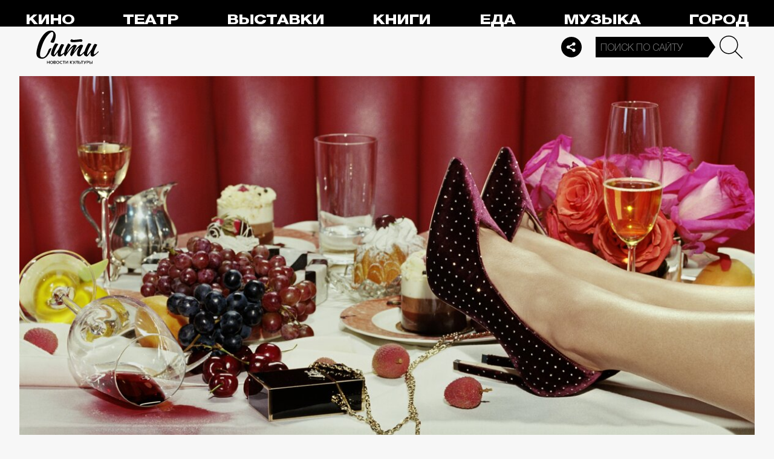

--- FILE ---
content_type: text/html; charset=utf-8
request_url: https://thecity.m24.ru/articles/1437
body_size: 16335
content:
<!DOCTYPE html>
<html lang="ru" prefix="og: http://ogp.me/ns#">
<head>
<title>Буйство цвета и китч: чем интересны фотографии Майлза Олдриджа – Сити</title>

<meta name="robots" content="all" />
<meta name="description" content="Автор, который создает обложки Vogue, Vanity Fair и The New Yorker" />
<meta name="keywords" content="выставки,искусство" />
<link rel="canonical" href="https://thecity.m24.ru/articles/1437" />

<meta http-equiv="Content-Type" content="text/html; charset=UTF-8" />
<meta name="viewport" content="width=device-width, maximum-scale=1">

<link rel="apple-touch-icon" sizes="180x180" href="/img/favicon/apple-touch-icon.png">
<link rel="icon" type="image/png" sizes="32x32" href="/img/favicon/favicon-32x32.png">
<link rel="icon" type="image/png" sizes="16x16" href="/img/favicon/favicon-16x16.png">
<link rel="manifest" href="/img/favicon/site.webmanifest?V=2">
<link rel="mask-icon" href="/img/favicon/safari-pinned-tab.svg" color="#5bbad5">
<meta name="msapplication-TileColor" content="#da532c">
<meta name="theme-color" content="#8aeb05">

<meta property="og:type" content="article" />
<meta property="og:title" content="Буйство цвета и китч: чем интересны фотографии Майлза Олдриджа" />
<meta property="og:description" content="Автор, который создает обложки Vogue, Vanity Fair и The New Yorker" />
<meta property="og:image" content="https://thecity.m24.ru/b/d/SYketSiveYo0IvnObLLBFlFNEhluPXn9kZxNbycGshjv55OD3HWFWh2pL8EsPwl5DpSHzm95vRzNbdeHauL5EWcJ5w9e=ifB4QPJjWu6Kt2mUTBiZ4A.jpg" />
<meta property="og:url" content="https://thecity.m24.ru/articles/1437" />
<meta property="og:site_name" content="thecity.m24.ru" />

<meta name="twitter:title" content="Буйство цвета и китч: чем интересны фотографии Майлза Олдриджа" />
<meta name="twitter:description" content="Автор, который создает обложки Vogue, Vanity Fair и The New Yorker" />
<meta name="twitter:image" content="https://thecity.m24.ru/b/d/SYketSiveYo0IvnObLLBFlFNEhluPXn9kZxNbycGshjv55OD3HWFWh2pL8EsPwl5DpSHzm95vRzNbdeHauL5EWcJ5w9e=ifB4QPJjWu6Kt2mUTBiZ4A.jpg" />
<meta name="twitter:card" content="summary_large_image" />


<script type="application/ld+json">
{
	"@context": "https://schema.org",
	"@type": "NewsArticle",
	"mainEntityOfPage": {
		"@type": "WebPage",
		"@id": "https://thecity.m24.ru/articles/1437"
	},
	"headline": "Буйство цвета и китч: чем интересны фотографии Майлза Олдриджа",
	"description": "Автор, который создает обложки Vogue, Vanity Fair и The New Yorker",
	"author": {
		"@type": "Organization",
		"name": "thecity.m24.ru"
	}, 
	"publisher": {
		"@type": "Organization",
			"name": "thecity.m24.ru",
			"logo": {
			"@type": "ImageObject",
			"url": "https://thecity.m24.ru/img/favicon/favicon-32x32.png",
			"width": 32,
			"height": 32
			}
	},
	"datePublished": "2019-11-18",
	"dateModified": "2020-02-06",
	"image": [
		{
			"@type": "ImageObject",
			"url": "https://thecity.m24.ru/b/d/SYketSiveYo0IvnObLLBFlFNGhtudTX-loBfOS8Xp1Gj5pqKzWTJSFS-PsArI08gRZaK1yZktQXWesHOaOz7FWcJ5xZMng=WiLndFQUlvN1xGtnXAS86Q.jpg",
			"width": "1200",
			"height": "675"
		},
		{
			"@type": "ImageObject",
			"url": "https://thecity.m24.ru/b/d/SYketSiveYo0IvnObLLBFlFNGhtudTXxkYVfOS8Xp1Gj5pqKzWTJSFS-PsArI08gRZaK1yZktQXWesHOaOz7FWcJ5xZMng=xrvOuQaVYEY8iqKND_BmqQ.jpg",
			"width": "1200",
			"height": "900"
		},
		{
			"@type": "ImageObject",
			"url": "https://thecity.m24.ru/b/d/SYketSiveYo0IvnObLLBFlFNGhtudTX5k4VGK3kftkTqqpuDxHXYBEb3KdEqJFNmHN2I2j8tqA3PYdbYIe71F2MJ5xZVjA8=nvOuz-xqlgEcv_IAxECGZw.jpg",
			"width": "1200",
			"height": "1200"
		}
	]
}
</script>


<link rel="amphtml" href="https://thecity.m24.ru/amp/articles/1437">


<link as="style" href="/css/thecity.css?v=1768573084" rel="preload" />
<link rel="stylesheet" href="/css/thecity.css?v=1768573084" />

<link as="script" href="/js/thecity.js?v=1768573084" rel="preload"/>
<script src="/js/thecity.js?v=1768573084"></script>

<script async src="https://www.googletagmanager.com/gtag/js?id=UA-31627479-1"></script>
<script>
	window.dataLayer = window.dataLayer || [];
	function gtag(){dataLayer.push(arguments);}
	gtag('js', new Date());

	gtag('config', 'UA-31627479-1');
</script>

</head>

<script src="/packs_prod/js/application-c949ea498b225c4a8bfc.js" rel="preload"></script>

<meta name="csrf-param" content="authenticity_token" />
<meta name="csrf-token" content="6XsY6LkRD5/m4If6MeijUQn8aTIwVeCzO2A3DbeuTDuP9drq5zbybOeVv+JmRRDMQkIe0CFiH1b6dJO3YmIpkQ==" />
<body>

<!-- Yandex.Metrika counter -->
<script type="text/javascript">
(function(m,e,t,r,i,k,a){m[i]=m[i]||function(){(m[i].a=m[i].a||[]).push(arguments)};
m[i].l=1*new Date();k=e.createElement(t),a=e.getElementsByTagName(t)[0],k.async=1,k.src=r,a.parentNode.insertBefore(k,a)})
(window, document, "script", "https://mc.yandex.ru/metrika/tag.js", "ym");

ym(53755303, "init", {
	clickmap:true,
	trackLinks:true,
	accurateTrackBounce:true
});


ym(14130097, "init", {
	clickmap:true,
	trackLinks:true,
	accurateTrackBounce:true,
	webvisor:true
});


</script>
<noscript>
	<div>
		<img src="https://mc.yandex.ru/watch/53755303?ut=noindex" style="position:absolute; left:-9999px;" alt="" />
		<img src="https://mc.yandex.ru/watch/14130097?ut=noindex" style="position:absolute; left:-9999px;" alt="" />
	</div>
</noscript>
<!-- /Yandex.Metrika counter -->



<div class="b-page b-page_1768695593_RNrmU">
	<header>
		<div class="stripe">
			<div class="container">

				<a class="b-logo" href="/">Сити</a>

				<nav class="b-menu">
					<ul>
						<li><a href="/movie">Кино</a></li>
						<li><a href="/theater">Театр</a></li>
						<li><a href="/exhibitions">Выставки</a></li>
						<li><a href="/books">Книги</a></li>
						<li><a href="/food">Еда</a></li>
						<li><a href="/music">Музыка</a></li>
						<li><a href="/air">Город</a></li>
						<li><a href="/style">Неформат</a></li>
						<li><a href="/children">Дети</a></li>
					</ul>
				</nav>

				<div class="b-services-menu b-services-menu_header">
					<ul>
						<li><a href=" https://t.me/thecity24 " target="_blank" class="tg">Telegram</a></li>
						<li><a href="https://vk.com/thecity24" target="_blank" class="vk">Vkontakte</a></li>
						<li><a href="https://ok.ru/group/62256488775791" target="_blank" class="ok">Odnoklassniki</a></li>
						<li><a href="https://dzen.ru/thecity" target="_blank" class="dz">Dzen</a></li>
					</ul>
				</div>
				<a class="b-services-menu-button"></a>


				<div class="b-search">
					<form action="/sphinx/" id="Find">
						<fieldset>
							<legend>Форма поиска</legend>
							<div><input class="b-search__input" id="criteria_input" autocomplete="off" name="criteria" value="" placeholder="Поиск по сайту" /></div>
							<input type="submit" value="" class="b-search__submit" />
						</fieldset>
					</form>
				</div>
				<script type="text/javascript">
  //<![CDATA[
  var inited_criteria_input = 0;
  function initAutocomplete_criteria_input() {
    if ( !inited_criteria_input ) {
      new autoComplete({
        selector: '#criteria_input',
        source: async function(term, suggest) {
          let params = {
            t:'tags',
            w: term,
            
            
            
            
            
            
            
          };

          let query = serializeQuery(params);

          let url = '/suggest/?' + query;
          // Fetch External Data Source
          const source = await fetch(
            url,
            {
              method: "GET",
              headers: {
                'Accept': 'application/json',
                'Content-Type': 'application/json'
              },
            },
          );
          //const data = await source.text();
          const data = await source.json();
          // Returns Fetched data
          let result_arr = [];
          for( let i=0; i<data.length; i++ ) {
            result_arr.push( [ data[i][0], data[i][1] ] );
          }
          suggest( result_arr );
        },
        renderItem: function (item, search){
          // escape special characters
          search = search.replace(/[-\/\\^$*+?.()|[\]{}]/g, '\\$&');
          let re = new RegExp("(" + search.split(' ').join('|') + ")", "gi");
          return '<div class="autocomplete-suggestion" data-id="' + item[0] + '" data-val="' + item[1].replace(/"/g, '&quot;') + '">' + item[1].replace(re, "<b>$1</b>") + '</div>';
        },
        minChars: 2,
        delay: 500,
        cache: 0
      });
      inited_criteria_input = 1;
    }
  }
  document.querySelector('#criteria_input').addEventListener('focus', function(){
    //console.log('id - criteria_input');
    initAutocomplete_criteria_input();
  });
  //]]>
</script>

			</div>
		</div>
		<div class="stripe-mobile">
            <div class="container">

                    <a class="b-logo b-logo_mobile" href="/">The City</a>

                <a class="b-menu-button"></a>

			</div>
			
            <div class="b-sidenav">
                
                <div class="b-sidenav-search">
                    <form action="/sphinx/">
                        <fieldset>
                            <legend>Форма поиска</legend>
                            <div><input class="b-sidenav-search__input" autocomplete="off" name="criteria" placeholder="Поиск по сайту" /></div>
                            <input type="submit" value="" class="b-sidenav-search__submit" />
                        </fieldset>
                    </form>
                </div>

                <nav class="b-sidenav-menu">
                    <ul>
                        <li><a href="/movie">Кино</a></li>
                        <li><a href="/theater">Театр</a></li>
                        <li><a href="/exhibitions">Выставки</a></li>
                        <li><a href="/books">Книги</a></li>
                        <li><a href="/food">Еда</a></li>
                        <li><a href="/music">Музыка</a></li>
                        <li><a href="/air">Город</a></li>
                        <li><a href="/style">Неформат</a></li>
                        <li><a href="/children">Дети</a></li>
                    </ul>
                </nav>
                <div class="b-services-menu b-services-menu_mobile">
                    <ul>
                        <li><a href=" https://t.me/thecity24 " target="_blank" class="tg">Telegram</a></li>
                        <li><a href="https://vk.com/thecity24" target="_blank" class="vk">Vkontakte</a></li>
                        <li><a href="https://ok.ru/group/62256488775791" target="_blank" class="ok">Odnoklassniki</a></li>
                        <li><a href="https://dzen.ru/thecity" target="_blank" class="dz">Dzen</a></li>
                    </ul>
                </div>
            </div>

		</div>
		<div class="stripe-mobile2"></div>
	</header>

	




<main>
	<section>
		<div class="container">
			<div class="h1-header h1-header_material"></div>

			<div id="MaterialId_1437_article" class="b-content-wrapper active-page" data-title="Буйство цвета и китч: чем интересны фотографии Майлза Олдриджа" data-desc="Автор, который создает обложки Vogue, Vanity Fair и The New Yorker" data-img="https://thecity.m24.ru/b/d/SYketSiveYo0IvnObLLBFlFNEhluPXn9kZxNbycGshjv55OD3HWFWh2pL8EsPwl5DpSHzm95vRzNbdeHauL5EWcJ5w9e=ifB4QPJjWu6Kt2mUTBiZ4A.jpg" data-href="/articles/1437" data-id="1437" data-num="1">

				<div class="b-content">

					<div class="b-material" data-io-article-url="https://thecity.m24.ru/articles/1437">

						<div class="b-material-before-body-media">

							<div>
								<img src="/b/d/SYketSiveYo7I_jObLLBFlFNGhtudTX-kYVfOS8Xp1Gj5pqKzWTJSFS-PsArI08gRZaK1yZktQXWesHOaOz7FWcJ5xZMng=UyOXbRtwP_OFL1IFZSZRow.jpg" alt="Буйство цвета и китч: чем интересны фотографии Майлза Олдриджа" title="Автор, который создает обложки Vogue, Vanity Fair и The New Yorker" width="1200" height="600" />
							</div>

						</div>

						<div class="b-material-share  b-material-share_1768573084_4IBcu">
    <a class="b-material-share-button"></a>
	<ul>
        <li class="tg"><a class="tg-share" data-url="https://telegram.me/share/url?url=https://thecity.m24.ru/articles/1437&amp;text=Буйство цвета и китч: чем интересны фотографии Майлза Олдриджа&amp;utm_source=share2" rel="nofollow noopener" target="_blank" title="Telegram">Telegram</a></li>
		<li class="vk"><a class="vk-share" data-url="https://vk.com/share.php?url=https://thecity.m24.ru/articles/1437&amp;title=Буйство цвета и китч: чем интересны фотографии Майлза Олдриджа&amp;utm_source=share2" rel="nofollow noopener" target="_blank" title="Вконтакте">Вконтакте</a></li>
		<li class="ok"><a class="ok-share" data-url="https://connect.ok.ru/offer?url=https://thecity.m24.ru/articles/1437&amp;title=Буйство цвета и китч: чем интересны фотографии Майлза Олдриджа&amp;utm_source=share2" rel="nofollow noopener" target="_blank" title="Одноклассники">Одноклассники</a></li>
	</ul>
</div>

<script>

    window.addEventListener('resize', function(event){

        if (window.getComputedStyle(document.querySelector('.b-material-share_1768573084_4IBcu .b-material-share-button')).display == 'none') {

            document.querySelector('.b-material-share_1768573084_4IBcu ul').style.display = 'block';

        } else {
        
            document.querySelector('.b-material-share_1768573084_4IBcu ul').style.display = 'none';
        
        }

    });

    document.querySelector('.b-material-share_1768573084_4IBcu .b-material-share-button').addEventListener('click', (e) => {

        let share_buttons = document.querySelector('.b-material-share_1768573084_4IBcu ul');

        if (window.getComputedStyle(share_buttons).display === 'block') {
            share_buttons.style.display = 'none';
        } else {
            share_buttons.style.display = 'block';
        }

    })
    
    document.querySelectorAll('.b-material-share_1768573084_4IBcu li a').forEach( (item, index) => {
        item.addEventListener('click', event => {
            let url = item.dataset.url;

            if ( item.classList.contains('vk-share') ) {
                try {
                    window.open(url,'','toolbar=0,status=0,width=626,height=436');
                } catch (err) { }
            }
            
            if ( item.classList.contains('ok-share') ) {
                try {
                    window.open(url,'','toolbar=0,status=0,width=626,height=436');
                } catch (err) { }
            }  
            
            if ( item.classList.contains('tg-share') ) {
                try {
                    window.open(url);
                } catch (err) { }
            }             
            
            if ( item.classList.contains('vb-share') ) {
                try {
                    window.open(url);
                } catch (err) { }
            }              

            return false;
        })
    })      
    
 

</script>

						<div class="b-material-before-body">

								<h1><span>Буйство цвета и китч: чем интересны фотографии Майлза Олдриджа</span></h1>

						</div>

						<div class="b-material-body">


							<p><span class="b-material__item_italic">21 ноября в Центре фотографии братьев Люмьер откроется первая в России ретроспективная выставка британского fashion-фотографа Майлза Олдриджа. Цветовые решения его работ настолько необычны, что его даже окрестили «королем цвета». Он снимает обложки для известнейших изданий вроде Vogue, Vanity Fair и The New Yorker, а в его портфолио есть портреты звезд «Игры престолов» и мэтров вроде Дэвида Линча. При этом его фотографии одновременно вызывают и восхищение, и резкую критику. Рассказываем, как Олдридж пришел в мир фотографии и из чего строится его стиль.</span><br /></p><h3>Творческая семья и первая камера</h3><div class="b-material-incut"><a data-fslightbox="gallery" href="/b/c/12750.jpg"><img src="/b/d/SYketSiveYo7IvDObLLBFlFNEhtuaXn-kZxNbycGshjv55OD3HWFWh2pL8EsPwl5DpSHzm95vRzNbdeHauL5EWcJ5w9e=CUC-nJtJ6wtkkk-62YT4rA.jpg" /></a><p class="desc">Майлз Олдридж. Фото: пресс-служба</p></div><p>Будущее в творческой профессии было определено и для Майлза, и для его сестры Лили (топ-модели и «ангела» Victoria's Secret). Что еще остается детям, которые растут в семье художника-иллюстратора и модели? Отец Майлза создавал обложки для альбомов The Beatles и The Rolling Stones, а мать в молодости принимала участие в конкурсах красоты и снималась для Playboy. В детстве Майлз ходил в художественную школу (где и сделал первые шаги в работе с цветом), а в уже в 10 лет получил от отца свою первую камеру. И совет в придачу: фокусироваться на ресницах того, кто в кадре. <br /></p><hr /><h3>Мечты о режиссуре и счастливая случайность</h3><div class="b-material-incut"><a data-fslightbox="gallery" href="/b/c/12760.jpg"><img src="/b/d/SYketSiveYo7IfDObLLBFlFNEhtuaXn-kZxNbycGshjv55OD3HWFWh2pL8EsPwl5DpSHzm95vRzNbdeHauL5EWcJ5w9e=M8aWCCxGwDpFsa5-avrykg.jpg" loading="lazy" /></a><p class="desc">Майлз Олдридж. Фото: пресс-служба</p></div><p>Правда, превращать увлечение в профессию Майлз не спешил. Поначалу он хотел быть иллюстратором, как отец. А потом решил стать режиссером и несколько лет снимал клипы. Поворотным моментом в его карьере стала случайность – знакомая модель обратилась к молодому кинематографисту с просьбой сделать ей приличное портфолио. К слову, даже в тот период Олдридж не переставал фотографировать, и его работы были относительно известны в узких кругах. Снимки той девушки попали к редактору британского Vogue. Модель, увы, знаменитой не стала, а вот для Олдриджа открылся мир fashion-фотографии.<br /></p><hr /><h3>Вдохновение и критика</h3><p>По работам Майлза можно сказать одно: от своих режиссерских амбиций в полной мере он так и не отказался. В каждом снимке – продуманная до мельчайших деталей история, созданная с кинематографической точностью. Конфликт, напряжение, трагизм или ирония – не важно, каждый кадр Олдридж выстраивает как отдельную мизансцену. И вдохновение для своих работ черпает именно у кинорежиссеров: Линча, Хичкока, Феллини. Иногда даже прямо цитирует их культовые образы. А вот из коллег по цеху ему близок Ричард Аведон – мастер документальной фотографии. В свое время, будучи востребованным модным фотографом, он сделал проект, посвященный американскому Западу. Так, рядом с портретами Мэрилин Монро и Сальвадора Дали в его портфолио появились простые рабочие – шахтеры и нефтяники. Впрочем, творчество Олдриджа все-таки далеко от документальной правды: его яркие снимки некоторые критики прямо называют безжизненными. Всему виной «кукольность» идеальных моделей и «кислотная» палитра. Правда, именно эти приемы в свое время и сделали ему имя: его работа с цветом и сюжеты выглядят смело, вызывающе и провокационно. То, что нужно для глянцевого мира. <br /></p><div class="b-incut-slider2"><p class="title"></p><div class="b-incut-slider2-img"><div class="swiper-slide"><a href="/b/d/SZgatyTiYJp-cqGDf-CBThRUAhItJiykxJ1HMHJC_wG5ss_Pk33JFQ7kP9EyNFVtHZeQyzFzqAHKesqVI-71FHtcr1YM11FEPA6OEh_8Ss_2Ew=iiq-JRnqko5yllqqr3XKHg.jpg" data-fslightbox="gallery_" data-caption="Фото: пресс-служба"><i><img src="/b/d/SZgatyTiYJp-cqGDf-CBThRUAhItJiykxJ1HMHJC_wG5ss_Pk33JFQ7kP9EyNFVtHZeQyzFivxrPIJKKYPj-Fm8Q7FQA0UFFaB7JHBf5VpqnWPOupYLd916uO3Yld36S=prP8Oxo4Y8RnBOVQ27xOGg.jpg" /></i></a></div><div class="swiper-slide"><a href="/b/d/SZgatyTiYJp-cqGDf-CBThRXAhItJiykxJ1HMHJC_wG5ss_Pk33JFQ7kP9EyNFVtHZeQyzFzqAHKesqVI-71FHtcr1YM11FEPA6OEh_8Ss_2Ew=bwlf4aqUmLBRTEpbaXcvPA.jpg" data-fslightbox="gallery_" data-caption="Фото: пресс-служба"><i><img src="/b/d/SZgatyTiYJp-cqGDf-CBThRXAhItJiykxJ1HMHJC_wG5ss_Pk33JFQ7kP9EyNFVtHZeQyzFivxrPIJKKYPj-Fm8Q7FQA0UFFaB7JHBf5VpqnWPOupYLd916uO3Yld36S=Q5Ad_6lGafpE3vWhHb6rOA.jpg" /></i></a></div><div class="swiper-slide"><a href="/b/d/SZgatyTiYJp-cqGDf-CBThRWAhItJiykxJ1HMHJC_wG5ss_Pk33JFQ7kP9EyNFVtHZeQyzFzqAHKesqVI-71FHtcr1YM11FEPA6OEh_8Ss_2Ew=jegAoju-nqWwBboL1Ilz3Q.jpg" data-fslightbox="gallery_" data-caption="Фото: пресс-служба"><i><img src="/b/d/SZgatyTiYJp-cqGDf-CBThRWAhItJiykxJ1HMHJC_wG5ss_Pk33JFQ7kP9EyNFVtHZeQyzFivxrPIJKKYPj-Fm8Q7FQA0UFFaB7JHBf5VpqnWPOupYLd916uO3Yld36S=oXFCvDhsb--llwXxoED32Q.jpg" /></i></a></div><div class="swiper-slide"><a href="/b/d/SZgatyTiYJp-cqGDf-CBThRRAhItJiykxJ1HMHJC_wG5ss_Pk33JFQ7kP9EyNFVtHZeQyzFzqAHKesqVI-71FHtcr1YM11FEPA6OEh_8Ss_2Ew=Z06caMxojMwW-Gu45XLleQ.jpg" data-fslightbox="gallery_" data-caption="Фото: пресс-служба"><i><img src="/b/d/SZgatyTiYJp-cqGDf-CBThRRAhItJiykxJ1HMHJC_wG5ss_Pk33JFQ7kP9EyNFVtHZeQyzFivxrPIJKKYPj-Fm8Q7FQA0UFFaB7JHBf5VpqnWPOupYLd916uO3Yld36S=S9feds-6fYYDatRCkbthfQ.jpg" /></i></a></div><div class="swiper-slide"><a href="/b/d/SZgatyTiYJp-cqGDf-CBThRQAhItJiykxJ1HMHJC_wG5ss_Pk33JFQ7kP9EyNFVtHZeQyzFzqAHKesqVI-71FHtcr1YM11FEPA6OEh_8Ss_2Ew=ha_DK11Citn3sZvoWIy5mA.jpg" data-fslightbox="gallery_" data-caption="Фото: пресс-служба"><i><img src="/b/d/SZgatyTiYJp-cqGDf-CBThRQAhItJiykxJ1HMHJC_wG5ss_Pk33JFQ7kP9EyNFVtHZeQyzFivxrPIJKKYPj-Fm8Q7FQA0UFFaB7JHBf5VpqnWPOupYLd916uO3Yld36S=qTaBNV6Qe5PiIyQSLEU9nA.jpg" /></i></a></div><div class="swiper-slide"><a href="/b/d/SZgatyTiYJp-cqGDf-CBThRTAhItJiykxJ1HMHJC_wG5ss_Pk33JFQ7kP9EyNFVtHZeQyzFzqAHKesqVI-71FHtcr1YM11FEPA6OEh_8Ss_2Ew=YIwi7-48gOfUa4sZno5cug.jpg" data-fslightbox="gallery_" data-caption="Фото: пресс-служба"><i><img src="/b/d/SZgatyTiYJp-cqGDf-CBThRTAhItJiykxJ1HMHJC_wG5ss_Pk33JFQ7kP9EyNFVtHZeQyzFivxrPIJKKYPj-Fm8Q7FQA0UFFaB7JHBf5VpqnWPOupYLd916uO3Yld36S=TBVg8e3uca3B-TTj6kfYvg.jpg" /></i></a></div><div class="swiper-slide"><a href="/b/d/SZgatyTiYJp-cqGDf-CBThRSAhItJiykxJ1HMHJC_wG5ss_Pk33JFQ7kP9EyNFVtHZeQyzFzqAHKesqVI-71FHtcr1YM11FEPA6OEh_8Ss_2Ew=gm19rH8WhvI1IntJI3AAWw.jpg" data-fslightbox="gallery_" data-caption="Фото: пресс-служба"><i><img src="/b/d/SZgatyTiYJp-cqGDf-CBThRSAhItJiykxJ1HMHJC_wG5ss_Pk33JFQ7kP9EyNFVtHZeQyzFivxrPIJKKYPj-Fm8Q7FQA0UFFaB7JHBf5VpqnWPOupYLd916uO3Yld36S=rvQ_snzEd7ggsMSzV7mEXw.jpg" /></i></a></div><div class="swiper-slide"><a href="/b/d/SZgatyTiYJp-cqGDf-CBThRdAhItJiykxJ1HMHJC_wG5ss_Pk33JFQ7kP9EyNFVtHZeQyzFzqAHKesqVI-71FHtcr1YM11FEPA6OEh_8Ss_2Ew=d8EbegGQpDSZkCh__Xlx8w.jpg" data-fslightbox="gallery_" data-caption="Фото: пресс-служба"><i><img src="/b/d/SZgatyTiYJp-cqGDf-CBThRdAhItJiykxJ1HMHJC_wG5ss_Pk33JFQ7kP9EyNFVtHZeQyzFivxrPIJKKYPj-Fm8Q7FQA0UFFaB7JHBf5VpqnWPOupYLd916uO3Yld36S=W1hZZAJCVX6MApeFibD19w.jpg" /></i></a></div><div class="swiper-slide"><a href="/b/d/SZgatyTiYJp-cqGDf-CBThRcAhItJiykxJ1HMHJC_wG5ss_Pk33JFQ7kP9EyNFVtHZeQyzFzqAHKesqVI-71FHtcr1YM11FEPA6OEh_8Ss_2Ew=lSBEOZC6oiF42dgvQIctEg.jpg" data-fslightbox="gallery_" data-caption="Фото: пресс-служба"><i><img src="/b/d/SZgatyTiYJp-cqGDf-CBThRcAhItJiykxJ1HMHJC_wG5ss_Pk33JFQ7kP9EyNFVtHZeQyzFivxrPIJKKYPj-Fm8Q7FQA0UFFaB7JHBf5VpqnWPOupYLd916uO3Yld36S=ubkGJ5NoU2ttS2fVNE6pFg.jpg" /></i></a></div></div><div class="b-incut-slider2-list"><div class="b-incut-slider2-list__item"><i><a href="/b/d/SZgatyTiYJp-cqGDf-CBThRUAhItJiykxJ1HMHJC_wG5ss_Pk33JFQ7kP9EyNFVtHZeQyzFzqAHKesqVI-71FHtcr1YM11FEPA6OEh_8Ss_2Ew=iiq-JRnqko5yllqqr3XKHg.jpg" data-fslightbox="gallery_" data-caption="Фото: пресс-служба"><i><img src="/b/d/SZgatyTiYJp-cqGDf-CBThRUAhItJiykxJ1HMHJC_wG5ss_Pk33JFQ7kP9EyNFVtHZeQyzFivxrPIJKKYPj-Fm8Q7FQA0UFFaB7JHBf5VpqnWPOupYLd916uO3Yld36S=prP8Oxo4Y8RnBOVQ27xOGg.jpg" /></i></a></i></div><div class="b-incut-slider2-list__item"><i><a href="/b/d/SZgatyTiYJp-cqGDf-CBThRXAhItJiykxJ1HMHJC_wG5ss_Pk33JFQ7kP9EyNFVtHZeQyzFzqAHKesqVI-71FHtcr1YM11FEPA6OEh_8Ss_2Ew=bwlf4aqUmLBRTEpbaXcvPA.jpg" data-fslightbox="gallery_" data-caption="Фото: пресс-служба"><i><img src="/b/d/SZgatyTiYJp-cqGDf-CBThRXAhItJiykxJ1HMHJC_wG5ss_Pk33JFQ7kP9EyNFVtHZeQyzFivxrPIJKKYPj-Fm8Q7FQA0UFFaB7JHBf5VpqnWPOupYLd916uO3Yld36S=Q5Ad_6lGafpE3vWhHb6rOA.jpg" /></i></a></i></div><div class="b-incut-slider2-list__item"><i><a href="/b/d/SZgatyTiYJp-cqGDf-CBThRWAhItJiykxJ1HMHJC_wG5ss_Pk33JFQ7kP9EyNFVtHZeQyzFzqAHKesqVI-71FHtcr1YM11FEPA6OEh_8Ss_2Ew=jegAoju-nqWwBboL1Ilz3Q.jpg" data-fslightbox="gallery_" data-caption="Фото: пресс-служба"><i><img src="/b/d/SZgatyTiYJp-cqGDf-CBThRWAhItJiykxJ1HMHJC_wG5ss_Pk33JFQ7kP9EyNFVtHZeQyzFivxrPIJKKYPj-Fm8Q7FQA0UFFaB7JHBf5VpqnWPOupYLd916uO3Yld36S=oXFCvDhsb--llwXxoED32Q.jpg" /></i></a></i></div><div class="b-incut-slider2-list__item"><i><a href="/b/d/SZgatyTiYJp-cqGDf-CBThRRAhItJiykxJ1HMHJC_wG5ss_Pk33JFQ7kP9EyNFVtHZeQyzFzqAHKesqVI-71FHtcr1YM11FEPA6OEh_8Ss_2Ew=Z06caMxojMwW-Gu45XLleQ.jpg" data-fslightbox="gallery_" data-caption="Фото: пресс-служба"><i><img src="/b/d/SZgatyTiYJp-cqGDf-CBThRRAhItJiykxJ1HMHJC_wG5ss_Pk33JFQ7kP9EyNFVtHZeQyzFivxrPIJKKYPj-Fm8Q7FQA0UFFaB7JHBf5VpqnWPOupYLd916uO3Yld36S=S9feds-6fYYDatRCkbthfQ.jpg" /></i></a></i></div><div class="b-incut-slider2-list__item"><i><a href="/b/d/SZgatyTiYJp-cqGDf-CBThRQAhItJiykxJ1HMHJC_wG5ss_Pk33JFQ7kP9EyNFVtHZeQyzFzqAHKesqVI-71FHtcr1YM11FEPA6OEh_8Ss_2Ew=ha_DK11Citn3sZvoWIy5mA.jpg" data-fslightbox="gallery_" data-caption="Фото: пресс-служба"><i><img src="/b/d/SZgatyTiYJp-cqGDf-CBThRQAhItJiykxJ1HMHJC_wG5ss_Pk33JFQ7kP9EyNFVtHZeQyzFivxrPIJKKYPj-Fm8Q7FQA0UFFaB7JHBf5VpqnWPOupYLd916uO3Yld36S=qTaBNV6Qe5PiIyQSLEU9nA.jpg" /></i></a></i></div><div class="b-incut-slider2-list__item"><i><a href="/b/d/SZgatyTiYJp-cqGDf-CBThRTAhItJiykxJ1HMHJC_wG5ss_Pk33JFQ7kP9EyNFVtHZeQyzFzqAHKesqVI-71FHtcr1YM11FEPA6OEh_8Ss_2Ew=YIwi7-48gOfUa4sZno5cug.jpg" data-fslightbox="gallery_" data-caption="Фото: пресс-служба"><i><img src="/b/d/SZgatyTiYJp-cqGDf-CBThRTAhItJiykxJ1HMHJC_wG5ss_Pk33JFQ7kP9EyNFVtHZeQyzFivxrPIJKKYPj-Fm8Q7FQA0UFFaB7JHBf5VpqnWPOupYLd916uO3Yld36S=TBVg8e3uca3B-TTj6kfYvg.jpg" /></i></a></i></div><div class="b-incut-slider2-list__item"><i><a href="/b/d/SZgatyTiYJp-cqGDf-CBThRSAhItJiykxJ1HMHJC_wG5ss_Pk33JFQ7kP9EyNFVtHZeQyzFzqAHKesqVI-71FHtcr1YM11FEPA6OEh_8Ss_2Ew=gm19rH8WhvI1IntJI3AAWw.jpg" data-fslightbox="gallery_" data-caption="Фото: пресс-служба"><i><img src="/b/d/SZgatyTiYJp-cqGDf-CBThRSAhItJiykxJ1HMHJC_wG5ss_Pk33JFQ7kP9EyNFVtHZeQyzFivxrPIJKKYPj-Fm8Q7FQA0UFFaB7JHBf5VpqnWPOupYLd916uO3Yld36S=rvQ_snzEd7ggsMSzV7mEXw.jpg" /></i></a></i></div><div class="b-incut-slider2-list__item"><i><a href="/b/d/SZgatyTiYJp-cqGDf-CBThRdAhItJiykxJ1HMHJC_wG5ss_Pk33JFQ7kP9EyNFVtHZeQyzFzqAHKesqVI-71FHtcr1YM11FEPA6OEh_8Ss_2Ew=d8EbegGQpDSZkCh__Xlx8w.jpg" data-fslightbox="gallery_" data-caption="Фото: пресс-служба"><i><img src="/b/d/SZgatyTiYJp-cqGDf-CBThRdAhItJiykxJ1HMHJC_wG5ss_Pk33JFQ7kP9EyNFVtHZeQyzFivxrPIJKKYPj-Fm8Q7FQA0UFFaB7JHBf5VpqnWPOupYLd916uO3Yld36S=W1hZZAJCVX6MApeFibD19w.jpg" /></i></a></i></div><div class="b-incut-slider2-list__item"><i><a href="/b/d/SZgatyTiYJp-cqGDf-CBThRcAhItJiykxJ1HMHJC_wG5ss_Pk33JFQ7kP9EyNFVtHZeQyzFzqAHKesqVI-71FHtcr1YM11FEPA6OEh_8Ss_2Ew=lSBEOZC6oiF42dgvQIctEg.jpg" data-fslightbox="gallery_" data-caption="Фото: пресс-служба"><i><img src="/b/d/SZgatyTiYJp-cqGDf-CBThRcAhItJiykxJ1HMHJC_wG5ss_Pk33JFQ7kP9EyNFVtHZeQyzFivxrPIJKKYPj-Fm8Q7FQA0UFFaB7JHBf5VpqnWPOupYLd916uO3Yld36S=ubkGJ5NoU2ttS2fVNE6pFg.jpg" /></i></a></i></div></div></div><hr /><div class="b-material-address-l"><p class="title">Центр фотографии им. братьев Люмьер</p><i></i>Болотная набережная, 3, строение 1<br /></div><p><span class="b-material__item_italic">С 21 ноября по 23 февраля.<br />Билеты: в будние полный билет – 400 рублей, в выходные – 500 рублей, льготный – 250 рублей</span></p>

						</div>

						<div class="b-thecity-widget b-thecity-widget_2 vk">
	<p><span>Еще больше о новых фильмах, музыке и премьерах — в нашем паблике во «ВКонтакте»</span></p>
	<a href="https://vk.com/thecity24" target="_blank">Подписаться</a>
</div>


						<div class="b-material-after-body">

							<p class="b-material__date">18 ноября 2019</p>

							<div class="b-material__tags"><a href="/tag/vystavki">выставки</a> <a href="/tag/iskusstvo">искусство</a></div>

<!--
							<div class="b-material__rubrics"><span>Рубрики:</span></div>
-->

						</div>

					</div>
					
					<div class="b-material-adv">
    <div id="unit_104165"><a href="https://smi2.ru/" >Новости СМИ2</a></div>
    <script type="text/javascript" charset="utf-8">
      (function() {
        var sc = document.createElement('script'); sc.type = 'text/javascript'; sc.async = true;
        sc.src = '//smi2.ru/data/js/104165.js'; sc.charset = 'utf-8';
        var s = document.getElementsByTagName('script')[0]; s.parentNode.insertBefore(sc, s);
      }());
    </script>
</div>

					
<div class="b-bottom-list">
    <h2>Читайте также</h2>
        <ul>
            <li>
                <p class="b-list__title"><a href="/articles/14480"><i class="b-list__img"><img src="/b/d/SYketSiveYs0JPTefurQC04VAxppdTX5mYBfOS8Xp1Gj5pqKzWTJSFS-PsArI08gRZaK1yZktQXWesHOaOz7FWcJ5xZMng=JKNLU_ngYH2Pepro54ynzA.jpg" loading="lazy" alt="" width="370" height="185" /></i><span>Режиссер Алексей Франдетти — про современный театр, ИИ и Киану Ривза на сцене</span></a></p>
            </li>
            <li>
                <p class="b-list__title"><a href="/articles/14503"><i class="b-list__img"><img src="/b/d/SYketSiveYs0I_bVfurQC04VAxppdTX5mYBfOS8Xp1Gj5pqKzWTJSFS-PsArI08gRZaK1yZktQXWesHOaOz7FWcJ5xZMng=5F7TUPbW-hrvq-K1jKDbhw.jpg" loading="lazy" alt="" width="370" height="185" /></i><span>Новые зарубежные сериалы: 5 проектов о тайне семи циферблатов, шпионах и рыцарях</span></a></p>
            </li>
            <li>
                <p class="b-list__title"><a href="/articles/14508"><i class="b-list__img"><img src="/b/d/SYketSiveYs0I_nXfurQC04VAxppdTX5mYBfOS8Xp1Gj5pqKzWTJSFS-PsArI08gRZaK1yZktQXWesHOaOz7FWcJ5xZMng=eK7JIf-lE5coL48R5Fl_8Q.jpg" loading="lazy" alt="" width="370" height="185" /></i><span>Зима, холода: что делать в морозные дни в Москве</span></a></p>
            </li>
            <li>
                <p class="b-list__title"><a href="/articles/14496"><i class="b-list__img"><img src="/b/d/SYketSiveYs0I_HTfurQC04VAxppdTX5mYBfOS8Xp1Gj5pqKzWTJSFS-PsArI08gRZaK1yZktQXWesHOaOz7FWcJ5xZMng=uOQv6gL8j0vLawZuhd5raQ.jpg" loading="lazy" alt="" width="370" height="185" /></i><span>Выходные в Москве: чем заняться 17–18 января</span></a></p>
            </li>
        </ul>
    </div></div>


				</div>

			</div>
		</div>
	</section>
</main>	


<script>
	var next_ids = ["/articles/next/1431", "/articles/next/1424", "/articles/next/1399", "/articles/next/1386", "/articles/next/1377", "/articles/next/1372", "/articles/next/1360", "/articles/next/1355", "/articles/next/1348", "/articles/next/1344"];

	if ('scrollRestoration' in history) {
		history.scrollRestoration = 'manual';
	}

	var scroll_pos = 0,
		locked = false,
		page_info,
		current_url = "https://thecity.m24.ru/articles/1437",
		current_material_id = 1437,
		active_page_id = current_material_id,
		IDs = [current_material_id];

	const WIN_HEIGHT = window.innerHeight || document.documentElement.clientHeight || document.getElementsByTagName('body')[0].clientHeight,
			PAGES_LIMIT = 11;

	var scroll_pos_new = window.pageYOffset,
		direction,
		//height_before_first = $('.b-content-wrapper:eq(0)').offset().top,
		height_before_first = document.querySelector('.b-content-wrapper').getBoundingClientRect().top,
		menu_height = 0;

	var stick_columns = function(id) {
/*
		var parent = document.querySelector('#'+id),
			sticky_height1 = parent.querySelector('.g-columns').offsetHeight,
			sticky_height2 = parent.querySelector('.g-columns-left').offsetHeight;
		//var parent = element.parentNode,

		var diff = WIN_HEIGHT - sticky_height2;

		if (sticky_height1 > sticky_height2 ) {
			parent.querySelector('.g-columns-left_sticky').style.top = diff + 'px';
		}
*/
	}

	var clear_footer = function() {
		// console.log( 'total ids - ' + next_ids.length );

		if ( window.getComputedStyle( document.querySelector('footer') ).display !== 'block' ) {
			document.querySelector('footer').style.display = 'block';
		}
	}

	var update_meta = function(data) {
		document.querySelector('meta[property="og:url"]').setAttribute('content', data.url);

		document.querySelector('meta[property="og:title"]').setAttribute('content', data.title);
		document.querySelector('meta[name="twitter:title"]').setAttribute('content', data.title);

		document.querySelector('meta[property="og:description"]').setAttribute('content', data.description);
		document.querySelector('meta[name="twitter:description"]').setAttribute('content', data.description);

		document.querySelector('meta[property="og:image"]').setAttribute('content', data.image_url);
		document.querySelector('meta[name="twitter:image"]').setAttribute('content', data.image_url);
	}

	function getOffset(selector, elem) {
		var rect = elem ? elem.getBoundingClientRect() : document.querySelector(selector).getBoundingClientRect();
		return { 
			top: rect.top + window.scrollY, 
			left: rect.left + window.scrollX, 
		}
	}

	function getNextSibling(elem, selector) {
		var sibling = elem.nextElementSibling;

		if (!selector) return sibling;

		while (sibling) {
			if (sibling.matches(selector)) return sibling;
			sibling = sibling.nextElementSibling
		}

	};

	function createElementFromHTML(html_string) {
		var div = document.createElement('div');
		//div.textContent = html_string;
		div.innerHTML = html_string;

		return div.firstChild; 
	}

	function checkScroll() {
		scroll_pos_new = window.pageYOffset;

		direction = ( scroll_pos_new > scroll_pos ) ? 'down' : 'up';
		scroll_pos = scroll_pos_new;

		if ( height_before_first != getOffset('.b-content-wrapper').top ) height_before_first = getOffset('.b-content-wrapper').top;

		var doc_view_top = scroll_pos_new + menu_height,
			doc_view_bottom = doc_view_top + WIN_HEIGHT;

		if (doc_view_top <= height_before_first) {
			//parent_li.classList.contains('active')
			var first_page = document.querySelector('.b-content-wrapper');
			if ( !first_page.classList.contains('active-page') ) {
				document.querySelectorAll('.b-content-wrapper').forEach((item) => {
					item.classList.remove('active-page');
				});
				first_page.classList.add('active-page');
			}
			document.querySelectorAll('.b-content_next').forEach((item) => {
				item.style.paddingTop = 0;
			});
		} else {
			document.querySelectorAll('.b-content-wrapper').forEach((item, index) => {
				var vpage_top = getOffset(null, item).top,
					vpage_bottom = vpage_top + item.clientHeight,
					next_page = getNextSibling(item, '.b-content-wrapper_next'),
					z_index = PAGES_LIMIT - index;

				if ( doc_view_top > vpage_top && doc_view_top <= vpage_bottom ) {
					item.classList.add('active-page');
					if (next_page) next_page.classList.remove('active-page');
				} else {
					item.classList.remove('active-page');
					if (next_page) next_page.classList.add('active-page');
				}
			});
		}

		let active_page = document.querySelector('.active-page');
		if ( active_page && active_page.dataset.id != active_page_id ) {
			active_page_id = active_page.dataset.id;

			var active_link = active_page.dataset.href,
				title = active_page.dataset.title;

			if (active_link == current_url) return false;

			current_url = active_link;

			window.history.replaceState(null, title, active_link);
			document.title = title;

			page_info = {
				url:			active_link,
				title:			title,
				description:	active_page.dataset.desc,
				image_url:		active_page.dataset.img,
			};

			// update meta data
			update_meta(page_info);

			//locked = false;
		}

		// load next page after 50% scroll
		var last_page = Array.from(document.querySelectorAll('.b-content-wrapper')).pop();//,
			//total_height = 0;

		var d_height = document.body.clientHeight;
		var w_height = window.innerHeight;
		if ( !locked && direction == 'down' && ( scroll_pos_new >= (d_height - w_height) * 0.99 ) ) {
			if ( IDs.length >= PAGES_LIMIT ) {
				clear_footer();

				// clear data-url of active page
				next_ids = new Array();
			} else {
				var next_url = next_ids.shift();
				if (next_url) {
					get_next(next_url, active_page.dataset.num);
				}
			}
		}
	}

	var wait_resize = false;
	window.addEventListener('resize', function() {
			if (wait_resize) return;

			wait_resize = true;

			setTimeout(function (event) {
				wait_resize = false;
				checkScroll();
			}, 300);
		}
	);

	var wait_scroll = false;
	window.addEventListener('scroll', function() {
			if (wait_scroll) return;

			wait_scroll = true;

			setTimeout(function (event) {
				wait_scroll = false;
				checkScroll();
			}, 60);
		}
	);

	window.onkeyup= function(e) {
		if (e.keyCode === 34) {
			window.scrollTo(0, window.scrollY+window.innerHeight*.9);
			return false;
		}
		if (e.keyCode === 35) {
			window.scrollTo(0, window.scrollY+window.innerHeight*.9);
			return false;
		}
	}

	function get_next(url, cnt) {
		locked = true;

		var loader = document.querySelector('.b-materials-list-loader');
		if ( !loader ) {
			var last_page = Array.from(document.querySelectorAll('.b-content-wrapper')).pop();

			if (last_page) {
				loader = document.createElement('p');
				loader.classList.add('b-materials-list-loader');
				loader.innerHTML = 'Подождите, идёт загрузка...';

				last_page.querySelector('.b-content').appendChild(loader);
			}
		}

		fetch( url + '?' + new URLSearchParams({ cnt: cnt }), { method: "GET" } )
			.then( response => {
				if ( response.ok ) {
					return response.json();
				}
			})
			.then( data => {
				if ( !data.hasOwnProperty('id') || !data.hasOwnProperty('html') ) {
					loader.parentNode.removeChild(loader);

					clear_footer();
					return;
				}

				loader.parentNode.removeChild(loader);

				// показываем футер, если кончились id
				if ( next_ids.length == 0 ) {
					document.querySelector('footer').style.display = 'block';
				}

				current_material_id = data['id'];

				IDs.push(current_material_id);

				var target = Array.from(document.querySelectorAll('.b-content-wrapper')).pop(),
					next_page = createElementFromHTML(data['html']);

				target.parentNode.insertBefore(next_page, target.nextSibling);

				// run script inside getting html
				var all_scripts = next_page.getElementsByTagName('script');
				for (var n = 0; n < all_scripts.length; n++) {
					if ( all_scripts[n].src ) {
						// load script inside div // todo сделать на чистом js (пока на JQuery)
						$.getScript( all_scripts[n].src );
					} else {
						//run script inside div
						eval(all_scripts[n].innerHTML);
					}
				}

				// init events
				next_page.querySelectorAll('.b-read-more-button').forEach( (item, index) => {
					item.addEventListener('click', event => {
						var par = item.closest('.b-content'),
							page_id = par.closest('.b-content-wrapper').id;

						par.querySelectorAll('.article-short-view').forEach( item => {
							item.style.display = 'none';
						});
						par.querySelectorAll('.article-full-view').forEach( item => {
							item.style.display = 'block';

							// слайдер
							var $slickElement = $(item).find('.b-incut-slider-list');

							$slickElement.each(function(i, node) {
								var navNodeUniqueClass = 'b-incut-slider-list-' + i + '-page_' + index;
								//slickElement.eq(i).addClass(navNodeUniqueClass);
								$(node).addClass(navNodeUniqueClass);
								var listSelector = '.' + navNodeUniqueClass;

								$(item).find(listSelector).slick({
									infinite: true,
									slidesToShow: 1,
									slidesToScroll: 1,
								});

								$(item).find(listSelector).on('init reInit afterChange', function (event, slick, currentSlide, nextSlide) {
									var i = (currentSlide ? currentSlide : 0) + 1;
									$(this).parent().find('.desc').html( $(this).find('.slick-track div.slick-slide[data-slick-index=' + ( i - 1 ) + '] a').attr('data-caption') + '<span class="count">' + i + ' из ' + slick.slideCount + '</span>' );
								});
							});

							// слайдер2
							var slickElement2 = $(item).find('.b-incut-slider2-list');
							$('.b-incut-slider2-img').each(function(i, node) {
								var listNodeUniqueClass = 'b-incut-slider2-img-' + i + '-page_' + index;
								$(node).addClass(listNodeUniqueClass);
								var navNodeUniqueClass = 'b-incut-slider2-list-' + i + '-page_' + index;
								slickElement2.eq(i).addClass(navNodeUniqueClass);

								var listSelector = '.' + listNodeUniqueClass;
								var navSelector = '.' + navNodeUniqueClass;

								$(item).find(listSelector).slick({
									slidesToShow: 1,
									slidesToScroll: 1,
									arrows: false,
									fade: true,
									asNavFor: navSelector,
								});
								$(item).find(navSelector).slick({
									infinite: true,
									slidesToShow: 4,
									slidesToScroll: 1,
									initialSlide: 0,
									asNavFor: listSelector,
									focusOnSelect: true,
									responsive: [
										{
											breakpoint: 1150,
											settings: {
												slidesToShow: 3,
												slidesToScroll: 1
											}
										},
										{
											breakpoint: 1000,
											settings: {
												slidesToShow: 3,
												slidesToScroll: 1
											}
										},
										{
											breakpoint: 640,
											settings: {
												slidesToShow: 2,
												slidesToScroll: 1
											}
										}
									]
								});
							});
							// -------------------
						});

//						stick_columns(page_id);


						return false;
					})
				});

				locked = false;
			})
	}
</script>

<script>
$(document).ready(function(){

	// скрываем футер
	if ( next_ids.length > 0 ) {
		document.querySelector('footer').style.display = 'none';
	}

});
</script>

	<footer>
        <a class="b-footer-control-button"></a>
        <div class="stripe">
            <div class="container">
                <div class="b-l-c2"></div>
                <div class="b-l-i2"></div>
                <div class="b-l-t2"></div>
                <div class="b-l-i2 b-l-i2_2"></div>
                
                <p class="b-footer-logo"><a href="/">The City</a></p>
                <p class="b-footer-team-link"><a href="/team">Команда</a></p>

                <div class="b-services-menu b-services-menu_footer">
                    <ul>
                        <li><a href=" https://t.me/thecity24 " target="_blank" class="tg">Telegram</a></li>
                        <li><a href="https://vk.com/thecity24" target="_blank" class="vk">Vkontakte</a></li>
                        <li><a href="https://ok.ru/group/62256488775791" target="_blank" class="ok">Odnoklassniki</a></li>
                        <li><a href="https://dzen.ru/thecity" target="_blank" class="dz">Dzen</a></li>
                    </ul>
                </div>

                <div class="b-footer-text">
                    <noindex>
                    <p>Все права на материалы, находящиеся на сайте <a href="http://m24.ru">m24.ru</a>, охраняются в соответствии с законодательством РФ, в том числе об авторском праве и смежных правах. При любом использовании материалов сайта ссылка на <a href="http://m24.ru">m24.ru</a> обязательна. Редакция не несет ответственности за информацию и мнения, высказанные в комментариях читателей и новостных материалах, составленных на основе сообщений читателей.</p>
                    <p>СМИ сетевое издание «Городской информационный канал m24.ru» зарегистрировано в Федеральной службе по надзору в сфере связи, информационных технологий и массовых коммуникаций. Свидетельство о регистрации средства массовой информации Эл № ФС77-53981 от 30 апреля 2013 г.</p>
                    <p>Средство массовой информации сетевое издание «Городской информационный канал m24.ru» создано при финансовой поддержке Департамента средств массовой информации и рекламы г. Москвы. (С) АО «Москва Медиа».</p>
                    <p>На сайте thecity.m24.ru могут быть размещены материалы интернет-ресурсов Facebook и Instagram, владельцем которых является компания Meta Platforms Inc., запрещенная на территории РФ.</p>
                    <p class="b-footer-text__copyright">&copy; 2019 – 2026 <a href="/">The City</a></p>
                    </noindex>
                </div>

                <div class="b-counters">
                    <ul>
                        <li>
                            <!--/ LiveInternet counter--><script type="text/javascript"><!--
                            document.write("<a href='http://www.liveinternet.ru/click;tk_m24' "+
                            "target=_blank><img src='//counter.yadro.ru/hit;tk_m24?t22.2;r"+
                            escape(document.referrer)+((typeof(screen)=="undefined")?"":
                            ";s"+screen.width+"*"+screen.height+"*"+(screen.colorDepth?
                            screen.colorDepth:screen.pixelDepth))+";u"+escape(document.URL)+
                            ";"+Math.random()+
                            "' alt='' title='LiveInternet: показано число просмотров за 24"+
                            " часа, посетителей за 24 часа и за сегодня' "+
                            "border='0' width='88' height='31'><\/a>")
                            //--></script><!--/ LiveInternet-->
                        </li>
                        <li>
                            <!-- Rating@Mail.ru counter -->
                            <script type="text/javascript">//<![CDATA[
                            var _tmr = _tmr || [];
                            _tmr.push({id: "2199732", type: "pageView", start: (new Date()).getTime()});
                            (function (d, w) {
                                var ts = d.createElement("script"); ts.type = "text/javascript"; ts.async = true;
                                ts.src = (d.location.protocol == "https:" ? "https:" : "http:") + "//top-fwz1.mail.ru/js/code.js";
                                var f = function () {var s = d.getElementsByTagName("script")[0]; s.parentNode.insertBefore(ts, s);};
                                if (w.opera == "[object Opera]") { d.addEventListener("DOMContentLoaded", f, false); } else { f(); }
                            })(document, window);
                            //]]></script><noscript><div style="position:absolute;left:-10000px;">
                            <img src="//top-fwz1.mail.ru/counter?id=2199732;js=na" style="border:0;" height="1" width="1" alt="Рейтинг@Mail.ru" />
                            </div></noscript>
                            <!-- //Rating@Mail.ru counter -->
                            <!-- Rating@Mail.ru logo -->
                            <a href="http://top.mail.ru/jump?from=2199732">
                            <img src="//top-fwz1.mail.ru/counter?id=2199732;t=420;l=1"
                            style="border:0;" height="31" width="88" alt="Рейтинг@Mail.ru" /></a>
                            <!-- //Rating@Mail.ru logo -->
                        </li>
                        <li>
                            <!-- Top100 (Kraken) Counter -->
                            <p id="top100_widget"></p>
                            <script>
                                (function (w, d, c) {
                                (w[c] = w[c] || []).push(function() {
                                    var options = { project: 2715561, element: 'top100_widget' };
                                    try {
                                    w.top100Counter = new top100(options);
                                } catch(e) { }
                                });
                                var n = d.getElementsByTagName("script")[0],
                                s = d.createElement("script"),
                                f = function () { n.parentNode.insertBefore(s, n); };
                                s.type = "text/javascript";
                                s.async = true;
                                s.src = "/js/top100.js";
                                if (w.opera == "[object Opera]") {
                                d.addEventListener("DOMContentLoaded", f, false);
                            } else { f(); }
                            })(window, document, "_top100q");
                            </script>
                            <!-- END Top100 (Kraken) Counter -->
                        </li>
                    </ul>
                </div>

            </div>
        </div>
	</footer>

</div>

<div class="b-sidenav-overlay"></div>

<!-- tns-counter.ru -->
<script type="text/javascript">
	(function(win, doc, cb){
		(win[cb] = win[cb] || []).push(function() {
			try {
				tnsCounterVgtrk_ru = new TNS.TnsCounter({
				'account':'vgtrk_ru',
				'tmsec': 'm24_total'
				});
			} catch(e){}
		});

		var tnsscript = doc.createElement('script');
		tnsscript.type = 'text/javascript';
		tnsscript.async = true;

	//	tnsscript.src = ('https:' == doc.location.protocol ? 'https:' : 'http:') + 
	//		'//www.tns-counter.ru/tcounter.js';

	tnsscript.src = 'https://www.tns-counter.ru/tcounter.js';

		var s = doc.getElementsByTagName('script')[0];
		s.parentNode.insertBefore(tnsscript, s);
	})(window, this.document,'tnscounter_callback');
</script>
<noscript>
	<img src="//www.tns-counter.ru/V13a****vgtrk_ru/ru/UTF-8/tmsec=m24_total/" width="0" height="0" alt="" />
</noscript>
<!--/ tns-counter.ru -->



<script src="/js/lib/slick.min.js?v=1768573084"></script>
<script src="/js/lib/autoComplete/auto-complete.min.js?v=1768573084"></script>

<script src="/js/lib/swiper/11.1.15/swiper-bundle.min.js?v=1768573084"></script>
<script src="/js/lib/fslightbox.js?v=1768573084"></script>
<script src="/js/vanilla.js?v=1768573084"></script>
</body>
</html>

--- FILE ---
content_type: application/javascript
request_url: https://smi2.ru/counter/settings?payload=CPelAxiRieTzvDM6JGVlMjEzMzkwLTlhMmItNGE0ZS1hNGY4LWU3ZTc4YjlhZTU1Nw&cb=_callbacks____0mkizoxmq
body_size: 1517
content:
_callbacks____0mkizoxmq("[base64]");

--- FILE ---
content_type: image/svg+xml
request_url: https://thecity.m24.ru/img/e/arrow-left3.svg
body_size: 232
content:
<svg xmlns="http://www.w3.org/2000/svg" xml:space="preserve" id="Layer_1" x="0" y="0" style="enable-background:new 0 0 24.3 25.4" version="1.1" viewBox="0 0 24.3 25.4"><style>.st0{fill:none;stroke:#000;stroke-width:2;stroke-miterlimit:22.93}</style><path d="M24.3 12.7H1.4M13.4 24.7l-12-12 12-12" class="st0" vector-effect="non-scaling-stroke"/></svg>